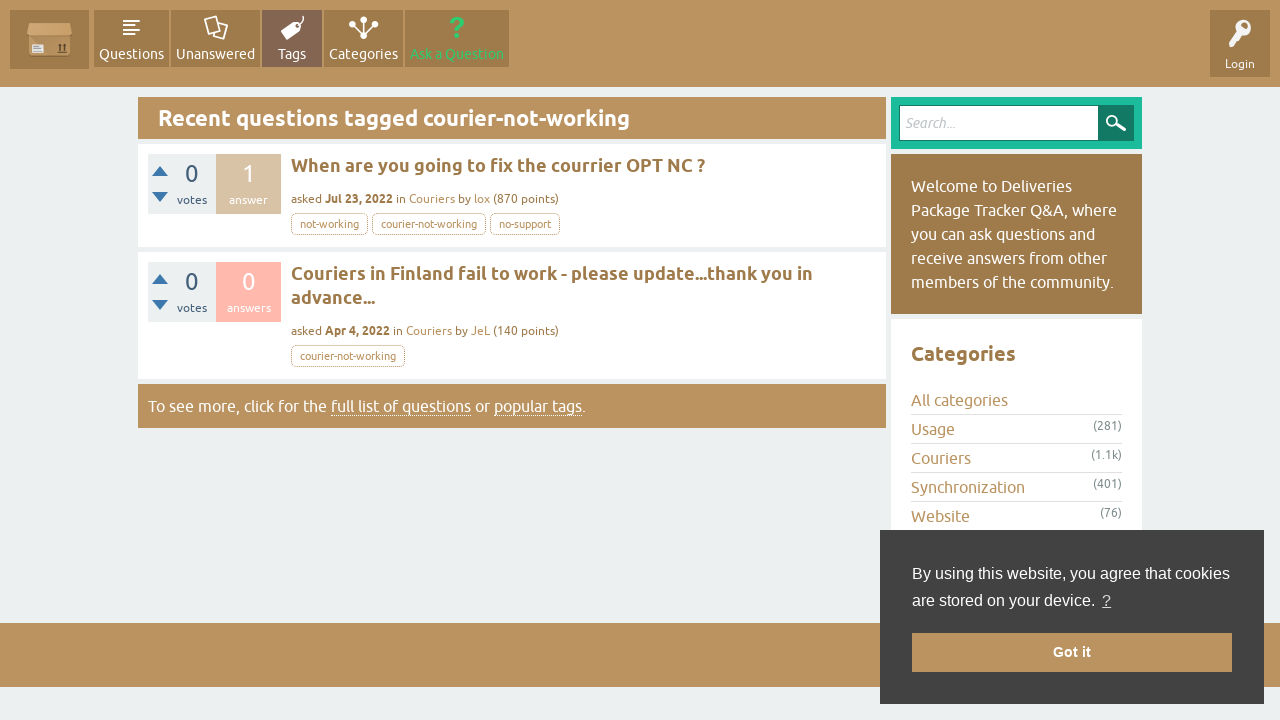

--- FILE ---
content_type: text/html; charset=utf-8
request_url: https://help.orrs.de/tag/courier-not-working
body_size: 3950
content:
<!DOCTYPE html>
<html lang="en">
<!-- Powered by Question2Answer - http://www.question2answer.org/ -->
<head>
<meta charset="utf-8">
<title>Recent questions tagged courier-not-working - Q&amp;A - Deliveries Package Tracker Android App</title>
<meta name="viewport" content="width=device-width, initial-scale=1">
<style>
@font-face {
 font-family: 'Ubuntu'; font-weight: normal; font-style: normal;
 src: local('Ubuntu'),
  url('../qa-theme/SnowFlat/fonts/ubuntu-regular.woff2') format('woff2'), url('../qa-theme/SnowFlat/fonts/ubuntu-regular.woff') format('woff');
}
@font-face {
 font-family: 'Ubuntu'; font-weight: bold; font-style: normal;
 src: local('Ubuntu Bold'), local('Ubuntu-Bold'),
  url('../qa-theme/SnowFlat/fonts/ubuntu-bold.woff2') format('woff2'), url('../qa-theme/SnowFlat/fonts/ubuntu-bold.woff') format('woff');
}
@font-face {
 font-family: 'Ubuntu'; font-weight: normal; font-style: italic;
 src: local('Ubuntu Italic'), local('Ubuntu-Italic'),
  url('../qa-theme/SnowFlat/fonts/ubuntu-italic.woff2') format('woff2'), url('../qa-theme/SnowFlat/fonts/ubuntu-italic.woff') format('woff');
}
@font-face {
 font-family: 'Ubuntu'; font-weight: bold; font-style: italic;
 src: local('Ubuntu Bold Italic'), local('Ubuntu-BoldItalic'),
  url('../qa-theme/SnowFlat/fonts/ubuntu-bold-italic.woff2') format('woff2'), url('../qa-theme/SnowFlat/fonts/ubuntu-bold-italic.woff') format('woff');
}
</style>
<link rel="stylesheet" href="../qa-theme/SnowFlat/qa-styles.css?1.8.8">
<style>
.qa-nav-user { margin: 0 !important; }
@media (max-width: 979px) {
 body.qa-template-user.fixed, body[class*="qa-template-user-"].fixed { padding-top: 118px !important; }
 body.qa-template-users.fixed { padding-top: 95px !important; }
}
@media (min-width: 980px) {
 body.qa-template-users.fixed { padding-top: 105px !important;}
}
</style>
<style type="text/css">
@import url('../qa-plugin/open-login/qa-open-login.css');
@import url('../qa-plugin/open-login/css/zocial.css');
</style>
<link rel="canonical" href="https://help.orrs.de/tag/courier-not-working">
<link rel="search" type="application/opensearchdescription+xml" title="Q&amp;A - Deliveries Package Tracker Android App" href="../opensearch.xml">
<meta name="theme-color" content="#BA9360"/>
<link rel="stylesheet" type="text/css" href="https://deliveries.orrs.de/design/cookieconsent.min.css"/>
<script type="text/javascript" src="https://deliveries.orrs.de/js/cookieconsent.min.js"></script>
<script type="text/javascript">
    window.addEventListener("load", function () {
        window.cookieconsent.initialise({
            "palette": {
                "popup": {
                    "background": "#424242",
                    "text": "#ffffff"
                },
                "button": {
                    "background": "#ba9360",
                    "text": "#ffffff"
                }
            },
            "position": "bottom-right",
            "content": {
                "message": "By using this website, you agree that cookies are stored on your device.",
                "dismiss": "Got it",
                "link": "?",
                "href": "https://deliveries.orrs.de/privacy/"
            }
        })
    });
</script>
<script>
var qa_root = '..\/';
var qa_request = 'tag\/courier-not-working';
</script>
<script src="../qa-content/jquery-3.5.1.min.js"></script>
<script src="../qa-content/qa-global.js?1.8.8"></script>
<script async src="https://www.googletagmanager.com/gtag/js?id=G-W7Z4RRXTT2"></script>
<script type="text/javascript">
    var gaProperty = 'G-W7Z4RRXTT2';
    var disableStr = 'ga-disable-' + gaProperty;
    if (document.cookie.indexOf(disableStr + '=true') > -1) {
        window[disableStr] = true;
    }

    function gaOptOut() {
        document.cookie = disableStr + '=true; max-age=3153600000; path=/';
        window[disableStr] = true;
    }

    window.dataLayer = window.dataLayer || [];
    function gtag(){dataLayer.push(arguments);}
    gtag('js', new Date());
    gtag('config', gaProperty, { 'anonymize_ip': true });
</script>
<script src="../qa-theme/SnowFlat/js/snow-core.js?1.8.8"></script>
<script>
function dhp_ask_user_confirmation(event){
if(!confirm("Are you sure?")) {
event.preventDefault();
return false ;
}
else {
return true ;
}
}
</script>
</head>
<body
class="qa-template-tag qa-theme-snowflat qa-body-js-off"
>
<script>
var b = document.getElementsByTagName('body')[0];
b.className = b.className.replace('qa-body-js-off', 'qa-body-js-on');
</script>
<div id="qam-topbar" class="clearfix">
<div class="qam-main-nav-wrapper clearfix">
<div class="sb-toggle-left qam-menu-toggle"><i class="icon-th-list"></i></div>
<div class="qam-account-items-wrapper">
<div id="qam-account-toggle" class="qam-logged-out">
<i class="icon-key qam-auth-key"></i>
<div class="qam-account-handle">Login</div>
</div>
<div class="qam-account-items clearfix">
<form action="../login?to=tag%2Fcourier-not-working" method="post">
<input type="text" name="emailhandle" dir="auto" placeholder="Email or Username">
<input type="password" name="password" dir="auto" placeholder="Password">
<div><input type="checkbox" name="remember" id="qam-rememberme" value="1">
<label for="qam-rememberme">Remember</label></div>
<input type="hidden" name="code" value="0-1768503028-f65df7f33f4c1efe2070e1b547369b555514955b">
<input type="submit" value="Login" class="qa-form-tall-button qa-form-tall-button-login" name="dologin">
</form>
<div class="qa-nav-user">
<ul class="qa-nav-user-list">
<li class="qa-nav-user-item qa-nav-user-google">
<span class="qa-nav-user-nolink">  <a class="open-login-button context-menu action-login zocial  google" title="Login using Google" href="../login?login=google&amp;to=tag/courier-not-working" rel="nofollow">Google Login</a></span>
</li>
<li class="qa-nav-user-item qa-nav-user-register">
<a href="../register?to=tag%2Fcourier-not-working" class="qa-nav-user-link">Register</a>
</li>
</ul>
<div class="qa-nav-user-clear">
</div>
</div>
</div> <!-- END qam-account-items -->
</div> <!-- END qam-account-items-wrapper -->
<div class="qa-logo">
<a href="../" class="qa-logo-link" title="Q&amp;A - Deliveries Package Tracker Android App"><img src="https://deliveries.orrs.de/images/logo.svg" width="96" height="96" alt="Q&amp;A - Deliveries Package Tracker Android App"></a>
</div>
<div class="qa-nav-main">
<ul class="qa-nav-main-list">
<li class="qa-nav-main-item qa-nav-main-questions">
<a href="../questions" class="qa-nav-main-link">Questions</a>
</li>
<li class="qa-nav-main-item qa-nav-main-unanswered">
<a href="../unanswered" class="qa-nav-main-link">Unanswered</a>
</li>
<li class="qa-nav-main-item qa-nav-main-tag">
<a href="../tags" class="qa-nav-main-link qa-nav-main-selected">Tags</a>
</li>
<li class="qa-nav-main-item qa-nav-main-categories">
<a href="../categories" class="qa-nav-main-link">Categories</a>
</li>
<li class="qa-nav-main-item qa-nav-main-ask">
<a href="../ask" class="qa-nav-main-link">Ask a Question</a>
</li>
</ul>
<div class="qa-nav-main-clear">
</div>
</div>
</div> <!-- END qam-main-nav-wrapper -->
</div> <!-- END qam-topbar -->
<div class="qam-ask-search-box"><div class="qam-ask-mobile"><a href="../ask" class="turquoise">Ask a Question</a></div><div class="qam-search-mobile turquoise" id="qam-search-mobile"></div></div>
<div class="qam-search turquoise the-top" id="the-top-search">
<div class="qa-search">
<form method="get" action="../search">
<input type="text" placeholder="Search..." name="q" value="" class="qa-search-field">
<input type="submit" value="Search" class="qa-search-button">
</form>
</div>
</div>
<div class="qa-body-wrapper">
<div class="qa-main-wrapper">
<div class="qa-main">
<div class="qa-main-heading">
<h1>
Recent questions tagged courier-not-working
</h1>
</div>
<div class="qa-part-q-list">
<form method="post" action="../tag/courier-not-working">
<div class="qa-q-list">
<div class="qa-q-list-item" id="q6608">
<div class="qa-q-item-stats">
<div class="qa-voting qa-voting-net" id="voting_6608">
<div class="qa-vote-buttons qa-vote-buttons-net">
<input title="Click to vote up" name="vote_6608_1_q6608" onclick="return qa_vote_click(this);" type="submit" value="+" class="qa-vote-first-button qa-vote-up-button"> 
<input title="Click to vote down" name="vote_6608_-1_q6608" onclick="return qa_vote_click(this);" type="submit" value="&ndash;" class="qa-vote-second-button qa-vote-down-button"> 
</div>
<div class="qa-vote-count qa-vote-count-net">
<span class="qa-netvote-count">
<span class="qa-netvote-count-data">0</span><span class="qa-netvote-count-pad"> votes</span>
</span>
</div>
<div class="qa-vote-clear">
</div>
</div>
<span class="qa-a-count">
<span class="qa-a-count-data">1</span><span class="qa-a-count-pad"> answer</span>
</span>
</div>
<div class="qa-q-item-main">
<div class="qa-q-item-title">
<a href="../6608/when-are-you-going-to-fix-the-courrier-opt-nc">When are you going to fix the courrier OPT NC ?</a>
</div>
<span class="qa-q-item-avatar-meta">
<span class="qa-q-item-meta">
<span class="qa-q-item-what">asked</span>
<span class="qa-q-item-when">
<span class="qa-q-item-when-data">Jul 23, 2022</span>
</span>
<span class="qa-q-item-where">
<span class="qa-q-item-where-pad">in </span><span class="qa-q-item-where-data"><a href="../couriers" class="qa-category-link">Couriers</a></span>
</span>
<span class="qa-q-item-who">
<span class="qa-q-item-who-pad">by </span>
<span class="qa-q-item-who-data"><a href="../user/lox" class="qa-user-link">lox</a></span>
<span class="qa-q-item-who-points">
<span class="qa-q-item-who-points-pad">(</span><span class="qa-q-item-who-points-data">870</span><span class="qa-q-item-who-points-pad"> points)</span>
</span>
</span>
</span>
</span>
<div class="qa-q-item-tags">
<ul class="qa-q-item-tag-list">
<li class="qa-q-item-tag-item"><a href="../tag/not-working" class="qa-tag-link">not-working</a></li>
<li class="qa-q-item-tag-item"><a href="../tag/courier-not-working" class="qa-tag-link">courier-not-working</a></li>
<li class="qa-q-item-tag-item"><a href="../tag/no-support" class="qa-tag-link">no-support</a></li>
</ul>
</div>
</div>
<div class="qa-q-item-clear">
</div>
</div> <!-- END qa-q-list-item -->
<div class="qa-q-list-item qa-q-closed" id="q6481">
<div class="qa-q-item-stats">
<div class="qa-voting qa-voting-net" id="voting_6481">
<div class="qa-vote-buttons qa-vote-buttons-net">
<input title="Click to vote up" name="vote_6481_1_q6481" onclick="return qa_vote_click(this);" type="submit" value="+" class="qa-vote-first-button qa-vote-up-button"> 
<input title="Click to vote down" name="vote_6481_-1_q6481" onclick="return qa_vote_click(this);" type="submit" value="&ndash;" class="qa-vote-second-button qa-vote-down-button"> 
</div>
<div class="qa-vote-count qa-vote-count-net">
<span class="qa-netvote-count">
<span class="qa-netvote-count-data">0</span><span class="qa-netvote-count-pad"> votes</span>
</span>
</div>
<div class="qa-vote-clear">
</div>
</div>
<span class="qa-a-count qa-a-count-zero">
<span class="qa-a-count-data">0</span><span class="qa-a-count-pad"> answers</span>
</span>
</div>
<div class="qa-q-item-main">
<div class="qa-q-item-title">
<a href="../6481/couriers-finland-fail-work-please-update-thank-you-advance">Couriers in Finland fail to work - please update...thank you in advance...</a>
</div>
<span class="qa-q-item-avatar-meta">
<span class="qa-q-item-meta">
<span class="qa-q-item-what">asked</span>
<span class="qa-q-item-when">
<span class="qa-q-item-when-data">Apr 4, 2022</span>
</span>
<span class="qa-q-item-where">
<span class="qa-q-item-where-pad">in </span><span class="qa-q-item-where-data"><a href="../couriers" class="qa-category-link">Couriers</a></span>
</span>
<span class="qa-q-item-who">
<span class="qa-q-item-who-pad">by </span>
<span class="qa-q-item-who-data"><a href="../user/JeL" class="qa-user-link">JeL</a></span>
<span class="qa-q-item-who-points">
<span class="qa-q-item-who-points-pad">(</span><span class="qa-q-item-who-points-data">140</span><span class="qa-q-item-who-points-pad"> points)</span>
</span>
</span>
</span>
</span>
<div class="qa-q-item-tags">
<ul class="qa-q-item-tag-list">
<li class="qa-q-item-tag-item"><a href="../tag/courier-not-working" class="qa-tag-link">courier-not-working</a></li>
</ul>
</div>
</div>
<div class="qa-q-item-clear">
</div>
</div> <!-- END qa-q-list-item -->
</div> <!-- END qa-q-list -->
<div class="qa-q-list-form">
<input name="code" type="hidden" value="0-1768503028-88a61015c9d0bd0efac2e4caa68229726176ff5a">
</div>
</form>
</div>
<div class="qa-suggest-next">
To see more, click for the <a href="../questions">full list of questions</a> or <a href="../tags">popular tags</a>.
</div>
</div> <!-- END qa-main -->
<div id="qam-sidepanel-toggle"><i class="icon-left-open-big"></i></div>
<div class="qa-sidepanel" id="qam-sidepanel-mobile">
<div class="qam-search turquoise ">
<div class="qa-search">
<form method="get" action="../search">
<input type="text" placeholder="Search..." name="q" value="" class="qa-search-field">
<input type="submit" value="Search" class="qa-search-button">
</form>
</div>
</div>
<div class="qa-sidebar wet-asphalt">
Welcome to Deliveries Package Tracker Q&amp;A, where you can ask questions and receive answers from other members of the community.
</div> <!-- qa-sidebar -->
<div class="qa-widgets-side qa-widgets-side-low">
<div class="qa-widget-side qa-widget-side-low">
<h2>Categories</h2>
<ul class="qa-nav-cat-list qa-nav-cat-list-1">
<li class="qa-nav-cat-item qa-nav-cat-all">
<a href="../" class="qa-nav-cat-link qa-nav-cat-selected">All categories</a>
</li>
<li class="qa-nav-cat-item qa-nav-cat-usage">
<a href="../usage" class="qa-nav-cat-link">Usage</a>
<span class="qa-nav-cat-note">(281)</span>
</li>
<li class="qa-nav-cat-item qa-nav-cat-couriers">
<a href="../couriers" class="qa-nav-cat-link">Couriers</a>
<span class="qa-nav-cat-note">(1.1k)</span>
</li>
<li class="qa-nav-cat-item qa-nav-cat-synchronization">
<a href="../synchronization" class="qa-nav-cat-link">Synchronization</a>
<span class="qa-nav-cat-note">(401)</span>
</li>
<li class="qa-nav-cat-item qa-nav-cat-website">
<a href="../website" class="qa-nav-cat-link">Website</a>
<span class="qa-nav-cat-note">(76)</span>
</li>
<li class="qa-nav-cat-item qa-nav-cat-change-requests">
<a href="../change-requests" class="qa-nav-cat-link">Change requests</a>
<span class="qa-nav-cat-note">(223)</span>
</li>
<li class="qa-nav-cat-item qa-nav-cat-other">
<a href="../other" class="qa-nav-cat-link">Other</a>
<span class="qa-nav-cat-note">(228)</span>
</li>
</ul>
<div class="qa-nav-cat-clear">
</div>
</div>
</div>
</div> <!-- qa-sidepanel -->
</div> <!-- END main-wrapper -->
</div> <!-- END body-wrapper -->
<div class="qam-footer-box">
<div class="qam-footer-row">
</div> <!-- END qam-footer-row -->
<div class="qa-footer">
<div class="qa-nav-footer">
<ul class="qa-nav-footer-list">
</ul>
<div class="qa-nav-footer-clear">
</div>
</div>
<div class="qa-attribution">
Snow Theme by <a href="http://www.q2amarket.com">Q2A Market</a>
</div>
<div class="qa-attribution">
Powered by <a href="http://www.question2answer.org/">Question2Answer</a>
</div>
<div class="qa-footer-clear">
</div>
</div> <!-- END qa-footer -->
</div> <!-- END qam-footer-box -->
<div class="qa-footer"><div class="qa-footer-clear"></div><div class="qa-attribution"><a href="https://deliveries.orrs.de/about/">About</a></div><div class="qa-attribution"><a href="https://deliveries.orrs.de/privacy/">Privacy</a></div><div class="qa-attribution">&copy;&nbsp;2013-2025&nbsp;oRRs&nbsp;(Oliver&nbsp;Rennies)</div><div class="qa-footer-clear"></div></div>
<div style="position:absolute;overflow:hidden;clip:rect(0 0 0 0);height:0;width:0;margin:0;padding:0;border:0;">
<span id="qa-waiting-template" class="qa-waiting">...</span>
</div>
</body>
<!-- Powered by Question2Answer - http://www.question2answer.org/ -->
</html>
